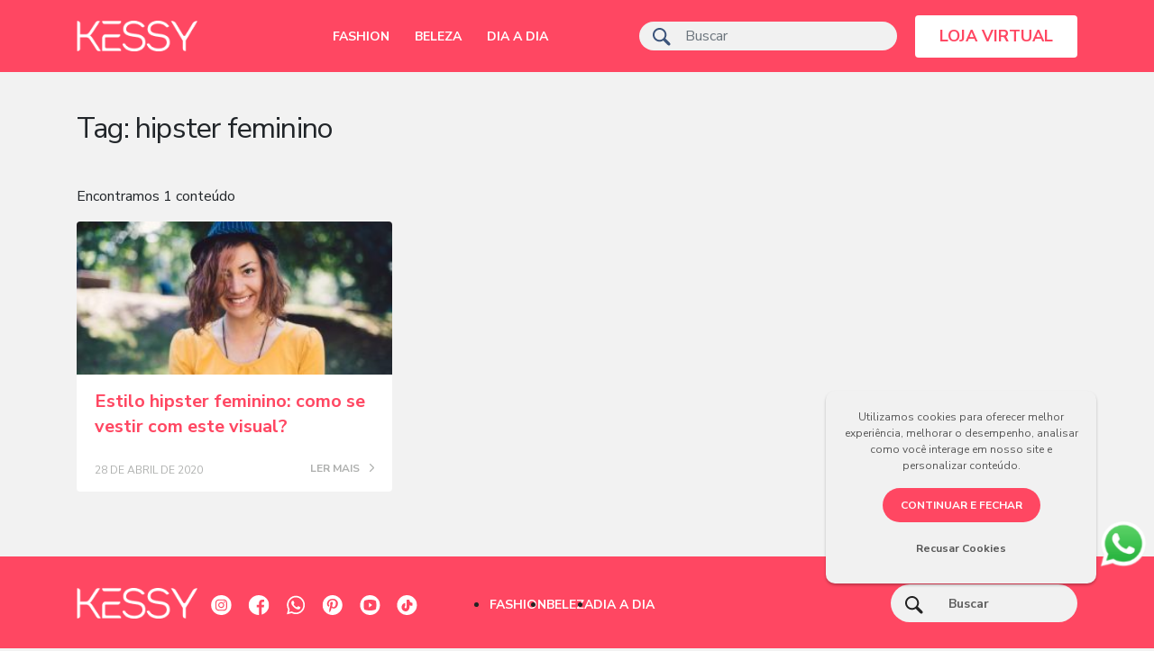

--- FILE ---
content_type: text/html; charset=UTF-8
request_url: http://blog.kessy.com.br/tag/hipster-feminino/
body_size: 14960
content:
<!DOCTYPE html>
<html lang="pt-BR">
<head>
	<link rel="preload" as="image" href="https://blog.kessy.com.br/wp-content/uploads/2023/11/armacao-fina-e-armacao-grossa_banner-2.webp" media="(max-width: 770px)" priority="high">
	<link rel="preload" as="image" href="http://blog.kessy.com.br/wp-content/uploads/2023/11/armacao-fina-e-armacao-grossa_banner-2-756x372.webp" media="(min-width: 770px)" priority="high">
    <meta charset="UTF-8">
    <meta name="viewport" content="width=device-width, initial-scale=1, shrink-to-fit=no">
    <meta name="mobile-web-app-capable" content="yes">
    <meta name="apple-mobile-web-app-capable" content="yes">
    <meta name="apple-mobile-web-app-title" content="KESSY | Veja o mundo com mais conforto e estilo - Mergulhe em um universo de inspirações. Explore o blog da Kessy e encontre um guia completo com dicas de moda, saúde ocular e tendências. Acesse agora mesmo!">
    <link rel="profile" href="http://gmpg.org/xfn/11">
    <meta name='robots' content='index, follow, max-image-preview:large, max-snippet:-1, max-video-preview:-1' />

	<!-- This site is optimized with the Yoast SEO plugin v20.5 - https://yoast.com/wordpress/plugins/seo/ -->
	<title>hipster feminino Archives - KESSY | Veja o mundo com mais conforto e estilo</title>
	<link rel="canonical" href="http://blog.kessy.com.br/tag/hipster-feminino/" />
	<meta property="og:locale" content="pt_BR" />
	<meta property="og:type" content="article" />
	<meta property="og:title" content="hipster feminino Archives - KESSY | Veja o mundo com mais conforto e estilo" />
	<meta property="og:url" content="http://blog.kessy.com.br/tag/hipster-feminino/" />
	<meta property="og:site_name" content="KESSY | Veja o mundo com mais conforto e estilo" />
	<meta name="twitter:card" content="summary_large_image" />
	<script type="application/ld+json" class="yoast-schema-graph">{"@context":"https://schema.org","@graph":[{"@type":"CollectionPage","@id":"http://blog.kessy.com.br/tag/hipster-feminino/","url":"http://blog.kessy.com.br/tag/hipster-feminino/","name":"hipster feminino Archives - KESSY | Veja o mundo com mais conforto e estilo","isPartOf":{"@id":"https://blog.kessy.com.br/#website"},"primaryImageOfPage":{"@id":"http://blog.kessy.com.br/tag/hipster-feminino/#primaryimage"},"image":{"@id":"http://blog.kessy.com.br/tag/hipster-feminino/#primaryimage"},"thumbnailUrl":"http://blog.kessy.com.br/wp-content/uploads/2020/04/original-1759ce8346f3f8aed67eede660cd8cf3.jpg","breadcrumb":{"@id":"http://blog.kessy.com.br/tag/hipster-feminino/#breadcrumb"},"inLanguage":"pt-BR"},{"@type":"ImageObject","inLanguage":"pt-BR","@id":"http://blog.kessy.com.br/tag/hipster-feminino/#primaryimage","url":"http://blog.kessy.com.br/wp-content/uploads/2020/04/original-1759ce8346f3f8aed67eede660cd8cf3.jpg","contentUrl":"http://blog.kessy.com.br/wp-content/uploads/2020/04/original-1759ce8346f3f8aed67eede660cd8cf3.jpg","width":2121,"height":1414},{"@type":"BreadcrumbList","@id":"http://blog.kessy.com.br/tag/hipster-feminino/#breadcrumb","itemListElement":[{"@type":"ListItem","position":1,"name":"Home","item":"https://blog.kessy.com.br/"},{"@type":"ListItem","position":2,"name":"hipster feminino"}]},{"@type":"WebSite","@id":"https://blog.kessy.com.br/#website","url":"https://blog.kessy.com.br/","name":"KESSY | Veja o mundo com mais conforto e estilo","description":"Mergulhe em um universo de inspirações. Explore o blog da Kessy e encontre um guia completo com dicas de moda, saúde ocular e tendências. Acesse agora mesmo!","publisher":{"@id":"https://blog.kessy.com.br/#organization"},"potentialAction":[{"@type":"SearchAction","target":{"@type":"EntryPoint","urlTemplate":"https://blog.kessy.com.br/?s={search_term_string}"},"query-input":"required name=search_term_string"}],"inLanguage":"pt-BR"},{"@type":"Organization","@id":"https://blog.kessy.com.br/#organization","name":"Kessy - Óculos de Grau, de Sol e Calçados Femininos","url":"https://blog.kessy.com.br/","logo":{"@type":"ImageObject","inLanguage":"pt-BR","@id":"https://blog.kessy.com.br/#/schema/logo/image/","url":"http://blog.kessy.com.br/wp-content/uploads/2018/09/logo@2x.png","contentUrl":"http://blog.kessy.com.br/wp-content/uploads/2018/09/logo@2x.png","width":368,"height":78,"caption":"Kessy - Óculos de Grau, de Sol e Calçados Femininos"},"image":{"@id":"https://blog.kessy.com.br/#/schema/logo/image/"},"sameAs":["https://www.facebook.com/kessy.oficial/"]}]}</script>
	<!-- / Yoast SEO plugin. -->


<link rel='dns-prefetch' href='//fonts.googleapis.com' />
<link rel="alternate" type="application/rss+xml" title="Feed para KESSY | Veja o mundo com mais conforto e estilo &raquo;" href="http://blog.kessy.com.br/feed/" />
<link rel="alternate" type="application/rss+xml" title="Feed de comentários para KESSY | Veja o mundo com mais conforto e estilo &raquo;" href="http://blog.kessy.com.br/comments/feed/" />
<link rel="alternate" type="application/rss+xml" title="Feed de tag para KESSY | Veja o mundo com mais conforto e estilo &raquo; hipster feminino" href="http://blog.kessy.com.br/tag/hipster-feminino/feed/" />
<link rel="alternate" type="application/rss+xml" title="Feed de KESSY | Veja o mundo com mais conforto e estilo &raquo; Story" href="http://blog.kessy.com.br/web-stories/feed/"><link rel='stylesheet' id='sgr-css' href='http://blog.kessy.com.br/wp-content/plugins/simple-google-recaptcha/sgr.css?ver=1682000469' type='text/css' media='all' />
<link rel='stylesheet' id='wp-block-library-css' href='http://blog.kessy.com.br/wp-includes/css/dist/block-library/style.min.css?ver=6.2.8' type='text/css' media='all' />
<link rel='stylesheet' id='activecampaign-form-block-css' href='http://blog.kessy.com.br/wp-content/plugins/activecampaign-subscription-forms/activecampaign-form-block/build/style-index.css?ver=1697815721' type='text/css' media='all' />
<link rel='stylesheet' id='classic-theme-styles-css' href='http://blog.kessy.com.br/wp-includes/css/classic-themes.min.css?ver=6.2.8' type='text/css' media='all' />
<style id='global-styles-inline-css' type='text/css'>
body{--wp--preset--color--black: #000000;--wp--preset--color--cyan-bluish-gray: #abb8c3;--wp--preset--color--white: #ffffff;--wp--preset--color--pale-pink: #f78da7;--wp--preset--color--vivid-red: #cf2e2e;--wp--preset--color--luminous-vivid-orange: #ff6900;--wp--preset--color--luminous-vivid-amber: #fcb900;--wp--preset--color--light-green-cyan: #7bdcb5;--wp--preset--color--vivid-green-cyan: #00d084;--wp--preset--color--pale-cyan-blue: #8ed1fc;--wp--preset--color--vivid-cyan-blue: #0693e3;--wp--preset--color--vivid-purple: #9b51e0;--wp--preset--gradient--vivid-cyan-blue-to-vivid-purple: linear-gradient(135deg,rgba(6,147,227,1) 0%,rgb(155,81,224) 100%);--wp--preset--gradient--light-green-cyan-to-vivid-green-cyan: linear-gradient(135deg,rgb(122,220,180) 0%,rgb(0,208,130) 100%);--wp--preset--gradient--luminous-vivid-amber-to-luminous-vivid-orange: linear-gradient(135deg,rgba(252,185,0,1) 0%,rgba(255,105,0,1) 100%);--wp--preset--gradient--luminous-vivid-orange-to-vivid-red: linear-gradient(135deg,rgba(255,105,0,1) 0%,rgb(207,46,46) 100%);--wp--preset--gradient--very-light-gray-to-cyan-bluish-gray: linear-gradient(135deg,rgb(238,238,238) 0%,rgb(169,184,195) 100%);--wp--preset--gradient--cool-to-warm-spectrum: linear-gradient(135deg,rgb(74,234,220) 0%,rgb(151,120,209) 20%,rgb(207,42,186) 40%,rgb(238,44,130) 60%,rgb(251,105,98) 80%,rgb(254,248,76) 100%);--wp--preset--gradient--blush-light-purple: linear-gradient(135deg,rgb(255,206,236) 0%,rgb(152,150,240) 100%);--wp--preset--gradient--blush-bordeaux: linear-gradient(135deg,rgb(254,205,165) 0%,rgb(254,45,45) 50%,rgb(107,0,62) 100%);--wp--preset--gradient--luminous-dusk: linear-gradient(135deg,rgb(255,203,112) 0%,rgb(199,81,192) 50%,rgb(65,88,208) 100%);--wp--preset--gradient--pale-ocean: linear-gradient(135deg,rgb(255,245,203) 0%,rgb(182,227,212) 50%,rgb(51,167,181) 100%);--wp--preset--gradient--electric-grass: linear-gradient(135deg,rgb(202,248,128) 0%,rgb(113,206,126) 100%);--wp--preset--gradient--midnight: linear-gradient(135deg,rgb(2,3,129) 0%,rgb(40,116,252) 100%);--wp--preset--duotone--dark-grayscale: url('#wp-duotone-dark-grayscale');--wp--preset--duotone--grayscale: url('#wp-duotone-grayscale');--wp--preset--duotone--purple-yellow: url('#wp-duotone-purple-yellow');--wp--preset--duotone--blue-red: url('#wp-duotone-blue-red');--wp--preset--duotone--midnight: url('#wp-duotone-midnight');--wp--preset--duotone--magenta-yellow: url('#wp-duotone-magenta-yellow');--wp--preset--duotone--purple-green: url('#wp-duotone-purple-green');--wp--preset--duotone--blue-orange: url('#wp-duotone-blue-orange');--wp--preset--font-size--small: 13px;--wp--preset--font-size--medium: 20px;--wp--preset--font-size--large: 36px;--wp--preset--font-size--x-large: 42px;--wp--preset--spacing--20: 0.44rem;--wp--preset--spacing--30: 0.67rem;--wp--preset--spacing--40: 1rem;--wp--preset--spacing--50: 1.5rem;--wp--preset--spacing--60: 2.25rem;--wp--preset--spacing--70: 3.38rem;--wp--preset--spacing--80: 5.06rem;--wp--preset--shadow--natural: 6px 6px 9px rgba(0, 0, 0, 0.2);--wp--preset--shadow--deep: 12px 12px 50px rgba(0, 0, 0, 0.4);--wp--preset--shadow--sharp: 6px 6px 0px rgba(0, 0, 0, 0.2);--wp--preset--shadow--outlined: 6px 6px 0px -3px rgba(255, 255, 255, 1), 6px 6px rgba(0, 0, 0, 1);--wp--preset--shadow--crisp: 6px 6px 0px rgba(0, 0, 0, 1);}:where(.is-layout-flex){gap: 0.5em;}body .is-layout-flow > .alignleft{float: left;margin-inline-start: 0;margin-inline-end: 2em;}body .is-layout-flow > .alignright{float: right;margin-inline-start: 2em;margin-inline-end: 0;}body .is-layout-flow > .aligncenter{margin-left: auto !important;margin-right: auto !important;}body .is-layout-constrained > .alignleft{float: left;margin-inline-start: 0;margin-inline-end: 2em;}body .is-layout-constrained > .alignright{float: right;margin-inline-start: 2em;margin-inline-end: 0;}body .is-layout-constrained > .aligncenter{margin-left: auto !important;margin-right: auto !important;}body .is-layout-constrained > :where(:not(.alignleft):not(.alignright):not(.alignfull)){max-width: var(--wp--style--global--content-size);margin-left: auto !important;margin-right: auto !important;}body .is-layout-constrained > .alignwide{max-width: var(--wp--style--global--wide-size);}body .is-layout-flex{display: flex;}body .is-layout-flex{flex-wrap: wrap;align-items: center;}body .is-layout-flex > *{margin: 0;}:where(.wp-block-columns.is-layout-flex){gap: 2em;}.has-black-color{color: var(--wp--preset--color--black) !important;}.has-cyan-bluish-gray-color{color: var(--wp--preset--color--cyan-bluish-gray) !important;}.has-white-color{color: var(--wp--preset--color--white) !important;}.has-pale-pink-color{color: var(--wp--preset--color--pale-pink) !important;}.has-vivid-red-color{color: var(--wp--preset--color--vivid-red) !important;}.has-luminous-vivid-orange-color{color: var(--wp--preset--color--luminous-vivid-orange) !important;}.has-luminous-vivid-amber-color{color: var(--wp--preset--color--luminous-vivid-amber) !important;}.has-light-green-cyan-color{color: var(--wp--preset--color--light-green-cyan) !important;}.has-vivid-green-cyan-color{color: var(--wp--preset--color--vivid-green-cyan) !important;}.has-pale-cyan-blue-color{color: var(--wp--preset--color--pale-cyan-blue) !important;}.has-vivid-cyan-blue-color{color: var(--wp--preset--color--vivid-cyan-blue) !important;}.has-vivid-purple-color{color: var(--wp--preset--color--vivid-purple) !important;}.has-black-background-color{background-color: var(--wp--preset--color--black) !important;}.has-cyan-bluish-gray-background-color{background-color: var(--wp--preset--color--cyan-bluish-gray) !important;}.has-white-background-color{background-color: var(--wp--preset--color--white) !important;}.has-pale-pink-background-color{background-color: var(--wp--preset--color--pale-pink) !important;}.has-vivid-red-background-color{background-color: var(--wp--preset--color--vivid-red) !important;}.has-luminous-vivid-orange-background-color{background-color: var(--wp--preset--color--luminous-vivid-orange) !important;}.has-luminous-vivid-amber-background-color{background-color: var(--wp--preset--color--luminous-vivid-amber) !important;}.has-light-green-cyan-background-color{background-color: var(--wp--preset--color--light-green-cyan) !important;}.has-vivid-green-cyan-background-color{background-color: var(--wp--preset--color--vivid-green-cyan) !important;}.has-pale-cyan-blue-background-color{background-color: var(--wp--preset--color--pale-cyan-blue) !important;}.has-vivid-cyan-blue-background-color{background-color: var(--wp--preset--color--vivid-cyan-blue) !important;}.has-vivid-purple-background-color{background-color: var(--wp--preset--color--vivid-purple) !important;}.has-black-border-color{border-color: var(--wp--preset--color--black) !important;}.has-cyan-bluish-gray-border-color{border-color: var(--wp--preset--color--cyan-bluish-gray) !important;}.has-white-border-color{border-color: var(--wp--preset--color--white) !important;}.has-pale-pink-border-color{border-color: var(--wp--preset--color--pale-pink) !important;}.has-vivid-red-border-color{border-color: var(--wp--preset--color--vivid-red) !important;}.has-luminous-vivid-orange-border-color{border-color: var(--wp--preset--color--luminous-vivid-orange) !important;}.has-luminous-vivid-amber-border-color{border-color: var(--wp--preset--color--luminous-vivid-amber) !important;}.has-light-green-cyan-border-color{border-color: var(--wp--preset--color--light-green-cyan) !important;}.has-vivid-green-cyan-border-color{border-color: var(--wp--preset--color--vivid-green-cyan) !important;}.has-pale-cyan-blue-border-color{border-color: var(--wp--preset--color--pale-cyan-blue) !important;}.has-vivid-cyan-blue-border-color{border-color: var(--wp--preset--color--vivid-cyan-blue) !important;}.has-vivid-purple-border-color{border-color: var(--wp--preset--color--vivid-purple) !important;}.has-vivid-cyan-blue-to-vivid-purple-gradient-background{background: var(--wp--preset--gradient--vivid-cyan-blue-to-vivid-purple) !important;}.has-light-green-cyan-to-vivid-green-cyan-gradient-background{background: var(--wp--preset--gradient--light-green-cyan-to-vivid-green-cyan) !important;}.has-luminous-vivid-amber-to-luminous-vivid-orange-gradient-background{background: var(--wp--preset--gradient--luminous-vivid-amber-to-luminous-vivid-orange) !important;}.has-luminous-vivid-orange-to-vivid-red-gradient-background{background: var(--wp--preset--gradient--luminous-vivid-orange-to-vivid-red) !important;}.has-very-light-gray-to-cyan-bluish-gray-gradient-background{background: var(--wp--preset--gradient--very-light-gray-to-cyan-bluish-gray) !important;}.has-cool-to-warm-spectrum-gradient-background{background: var(--wp--preset--gradient--cool-to-warm-spectrum) !important;}.has-blush-light-purple-gradient-background{background: var(--wp--preset--gradient--blush-light-purple) !important;}.has-blush-bordeaux-gradient-background{background: var(--wp--preset--gradient--blush-bordeaux) !important;}.has-luminous-dusk-gradient-background{background: var(--wp--preset--gradient--luminous-dusk) !important;}.has-pale-ocean-gradient-background{background: var(--wp--preset--gradient--pale-ocean) !important;}.has-electric-grass-gradient-background{background: var(--wp--preset--gradient--electric-grass) !important;}.has-midnight-gradient-background{background: var(--wp--preset--gradient--midnight) !important;}.has-small-font-size{font-size: var(--wp--preset--font-size--small) !important;}.has-medium-font-size{font-size: var(--wp--preset--font-size--medium) !important;}.has-large-font-size{font-size: var(--wp--preset--font-size--large) !important;}.has-x-large-font-size{font-size: var(--wp--preset--font-size--x-large) !important;}
.wp-block-navigation a:where(:not(.wp-element-button)){color: inherit;}
:where(.wp-block-columns.is-layout-flex){gap: 2em;}
.wp-block-pullquote{font-size: 1.5em;line-height: 1.6;}
</style>
<link rel='stylesheet' id='dashicons-css' href='http://blog.kessy.com.br/wp-includes/css/dashicons.min.css?ver=6.2.8' type='text/css' media='all' />
<link rel='stylesheet' id='post-views-counter-frontend-css' href='http://blog.kessy.com.br/wp-content/plugins/post-views-counter/css/frontend.min.css?ver=1.3.13' type='text/css' media='all' />
<link rel='stylesheet' id='math-captcha-frontend-css' href='http://blog.kessy.com.br/wp-content/plugins/wp-advanced-math-captcha/css/frontend.css?ver=6.2.8' type='text/css' media='all' />
<link rel='stylesheet' id='ppress-frontend-css' href='http://blog.kessy.com.br/wp-content/plugins/wp-user-avatar/assets/css/frontend.min.css?ver=4.10.1' type='text/css' media='all' />
<link rel='stylesheet' id='ppress-flatpickr-css' href='http://blog.kessy.com.br/wp-content/plugins/wp-user-avatar/assets/flatpickr/flatpickr.min.css?ver=4.10.1' type='text/css' media='all' />
<link rel='stylesheet' id='ppress-select2-css' href='http://blog.kessy.com.br/wp-content/plugins/wp-user-avatar/assets/select2/select2.min.css?ver=6.2.8' type='text/css' media='all' />
<link rel='stylesheet' id='google-fonts-css' href='https://fonts.googleapis.com/css?family=Nunito+Sans:400,400i,700,700i&#038;display=swap' type='text/css' media='all' />
<link rel='stylesheet' id='child-rockcontent-styles-css' href='http://blog.kessy.com.br/wp-content/themes/bennington/css/child-theme.min.css?ver=1.3.1' type='text/css' media='all' />
<style id='child-rockcontent-styles-inline-css' type='text/css'>

        :root {
        --background-color-header: #ffffff;
        }
    
        :root {
        --color-text-header: #3c547b;
        }
    
        :root {
        --color-primary-light: #ed607d;
        }
    
        :root {
        --color-secondary: #3c547b;
        }
    
        :root {
        --color-contrast: #3c547b;
        }
    
        :root {
        --color-contrast-text: #ffffff;
        }
    
        :root {
        --color-link: #ed607d        }
    
        :root {
        --background-color-footer: #f2f2f2;
        }
    
        :root {
        --color-text-footer: #232323;
        }
    
</style>
<script type='text/javascript' id='sgr-js-extra'>
/* <![CDATA[ */
var sgr = {"sgr_site_key":"6LcRoKMlAAAAABUWoyVD_ic4O0QmBaj5KJcIRLPM"};
/* ]]> */
</script>
<script type='text/javascript' src='http://blog.kessy.com.br/wp-content/plugins/simple-google-recaptcha/sgr.js?ver=1682000469' id='sgr-js'></script>
<script type='text/javascript' src='http://blog.kessy.com.br/wp-content/themes/rc-base/js/jquery-3.4.1.min.js' id='jquery-js'></script>
<script type='text/javascript' src='http://blog.kessy.com.br/wp-content/plugins/wp-user-avatar/assets/flatpickr/flatpickr.min.js?ver=4.10.1' id='ppress-flatpickr-js'></script>
<script type='text/javascript' src='http://blog.kessy.com.br/wp-content/plugins/wp-user-avatar/assets/select2/select2.min.js?ver=4.10.1' id='ppress-select2-js'></script>
<link rel="https://api.w.org/" href="http://blog.kessy.com.br/wp-json/" /><link rel="alternate" type="application/json" href="http://blog.kessy.com.br/wp-json/wp/v2/tags/108" />        <!-- Google Analytics -->
        <script>
            (function (i, s, o, g, r, a, m) {
                i['GoogleAnalyticsObject'] = r;
                i[r] = i[r] || function () {
                    (i[r].q = i[r].q || []).push(arguments)
                }, i[r].l = 1 * new Date();
                a = s.createElement(o),
                    m = s.getElementsByTagName(o)[0];
                a.async = 1;
                a.src = g;
                m.parentNode.insertBefore(a, m)
            })(window, document, 'script', 'https://www.google-analytics.com/analytics.js', 'ga');

            ga('create', 'UA-110867466-2', 'auto');
            ga('send', 'pageview');
        </script>
        <!-- End Google Analytics -->
        <style type="text/css" id="custom-background-css">
body.custom-background { background-color: #f2f2f2; }
</style>
	<link rel="icon" href="http://blog.kessy.com.br/wp-content/uploads/2020/07/favicon-white.png" sizes="32x32" />
<link rel="icon" href="http://blog.kessy.com.br/wp-content/uploads/2020/07/favicon-white.png" sizes="192x192" />
<link rel="apple-touch-icon" href="http://blog.kessy.com.br/wp-content/uploads/2020/07/favicon-white.png" />
<meta name="msapplication-TileImage" content="http://blog.kessy.com.br/wp-content/uploads/2020/07/favicon-white.png" />
		<style type="text/css" id="wp-custom-css">
			
@media(max-width:700px){
    .search-custom .field, .widget_search .common-searchform .field {
        height: 48px;
        
    }


    .highlights__content__category .post-categories a, .post-single__content__category .post-categories a {
 
        min-width: 48px;
        display: flex;
        height: 48px;
        justify-content: center;
        align-items: center;
        border-radius: 4px;
    }


    .post-categories a {
        min-width: 48px;
        height: 48px;
        justify-content: center;
        display: flex;
        align-items: center;
        font-size: 14px;
    }

    input.rock-convert-subscribe-form-btn {
        height: 48px;
    }

    .wrap-social .social-icons li a {
        font-size: 13px;
        color: var(--color-text);
        height: 48px;
        width: 48px;
    }
    
}		</style>
			
	<!-- Facebook Pixel Code -->
	<script>
	!function(f,b,e,v,n,t,s)
	{if(f.fbq)return;n=f.fbq=function(){n.callMethod?
	n.callMethod.apply(n,arguments):n.queue.push(arguments)};
	if(!f._fbq)f._fbq=n;n.push=n;n.loaded=!0;n.version='2.0';
	n.queue=[];t=b.createElement(e);t.async=!0;
	t.src=v;s=b.getElementsByTagName(e)[0];
	s.parentNode.insertBefore(t,s)}(window, document,'script',
	'https://connect.facebook.net/en_US/fbevents.js');
	fbq('init', '1554746214713108');
	fbq('track', 'PageView');
	</script>

	<noscript><img height="1" width="1" style="display:none"
	src="https://www.facebook.com/tr?id=195630264420774&ev=PageView&noscript=1"
	/></noscript>
	<!-- End Facebook Pixel Code -->

	<script type="text/javascript">
    (function(c,l,a,r,i,t,y){
        c[a]=c[a]||function(){(c[a].q=c[a].q||[]).push(arguments)};
        t=l.createElement(r);t.async=1;t.src="https://www.clarity.ms/tag/"+i;
        y=l.getElementsByTagName(r)[0];y.parentNode.insertBefore(t,y);
    })(window, document, "clarity", "script", "gzd5sfy2jq");
</script>

</head>

<body class="archive tag-hipster-feminino tag-108 custom-background wp-custom-logo group-blog hfeed logo-head">
<div class="site" id="page">
<script src="https://kessycrm.activehosted.com/f/embed.php?id=9" type="text/javascript" charset="utf-8"></script>
    <div id="wrapper-navbar">
    <a class="skip-link sr-only sr-only-focusable" href="#content">
        Ir para o conte&uacute;do    </a>

    <div class="container">
        <nav class="menu-wrapper navbar navbar-expand-lg navbar-light px-0  menu-main-centered has-cta">
            <div class="mr-5">
                <a href="http://blog.kessy.com.br/" class="navbar-brand custom-logo-link " rel="home" itemprop="url"><img width="158" height="40" src="http://blog.kessy.com.br/wp-content/uploads/2025/01/logo.png" class="img-fluid" title="Home" alt="logo" decoding="async" loading="lazy" srcset="http://blog.kessy.com.br/wp-content/uploads/2025/01/logo.png 158w, http://blog.kessy.com.br/wp-content/uploads/2025/01/logo-150x38.png 150w" sizes="(max-width: 158px) 100vw, 158px" /></a>            </div>
            <button class="navbar-toggler" type="button" aria-expanded="false" aria-label="Toggle navigation">
                <span class="navbar-toggler-icon"></span>
            </button>
            <div class="menu-main-links"><ul id="menu-menu-1" class="navbar-nav navbar-header"><li itemscope="itemscope" itemtype="https://www.schema.org/SiteNavigationElement" id="menu-item-42" class="menu-item menu-item-type-taxonomy menu-item-object-category menu-item-42 nav-item"><a title="Fashion" href="http://blog.kessy.com.br/fashion/" class="nav-link">Fashion</a></li>
<li itemscope="itemscope" itemtype="https://www.schema.org/SiteNavigationElement" id="menu-item-46" class="menu-item menu-item-type-taxonomy menu-item-object-category menu-item-46 nav-item"><a title="Beleza" href="http://blog.kessy.com.br/beleza/" class="nav-link">Beleza</a></li>
<li itemscope="itemscope" itemtype="https://www.schema.org/SiteNavigationElement" id="menu-item-47" class="menu-item menu-item-type-taxonomy menu-item-object-category menu-item-47 nav-item"><a title="Dia a dia" href="http://blog.kessy.com.br/dia-a-dia/" class="nav-link">Dia a dia</a></li>
</ul></div><div class="searchform-tooltip d-none d-lg-flex">
    <a href="#" class="searchform-tooltip--btn" aria-label="ícone de pesquisa">
        <svg fill="currentColor" width="20" height="20" viewBox="0 0 20 20" xmlns="http://www.w3.org/2000/svg">
            <path d="M13.028 2.232c-2.976-2.976-7.82-2.976-10.796 0-2.976 2.977-2.976 7.82 0 10.797 2.65 2.65 6.778 2.933 9.752.864.062.297.206.58.436.81l4.334 4.334c.632.63 1.652.63 2.28 0a1.61 1.61 0 0 0 0-2.281l-4.333-4.336a1.613 1.613 0 0 0-.809-.434c2.07-2.975 1.787-7.102-.864-9.754zm-1.369 9.428a5.705 5.705 0 0 1-8.059 0 5.708 5.708 0 0 1 0-8.059 5.707 5.707 0 0 1 8.06 0 5.705 5.705 0 0 1 0 8.06z"></path>
        </svg>
    </a>
    <form class="searchform-tooltip-form searchform-tooltip-left" method="get" id="searchform-tt" action="http://blog.kessy.com.br/"
          role="search">
        <label class="sr-only d-none" for="s">Buscar</label>
        <input class="field form-control mr-sm-2" id="s" name="s" type="search" value=""
               placeholder="Buscar">
        <button class="d-none" type="submit"></button>
    </form>
</div>

<form method="get" id="searchform" action="http://blog.kessy.com.br/" role="search"
      class="search-custom d-lg-none form-inline">
    <label class="sr-only d-none" for="s">Buscar</label>
    <div class="input-group border-0">
        <input class="field form-control" id="s" name="s" type="search" value=""
               placeholder="Buscar">
        <button type="submit" class="bg-transparent border-0 color-text-header">
            <svg fill="currentColor" width="20" height="20" viewBox="0 0 20 20" xmlns="http://www.w3.org/2000/svg">
                <path d="M13.028 2.232c-2.976-2.976-7.82-2.976-10.796 0-2.976 2.977-2.976 7.82 0 10.797 2.65 2.65 6.778 2.933 9.752.864.062.297.206.58.436.81l4.334 4.334c.632.63 1.652.63 2.28 0a1.61 1.61 0 0 0 0-2.281l-4.333-4.336a1.613 1.613 0 0 0-.809-.434c2.07-2.975 1.787-7.102-.864-9.754zm-1.369 9.428a5.705 5.705 0 0 1-8.059 0 5.708 5.708 0 0 1 0-8.059 5.707 5.707 0 0 1 8.06 0 5.705 5.705 0 0 1 0 8.06z"></path>
            </svg>
        </button>
    </div>
</form>
            <ul class="navbar-nav d-none d-lg-flex align-items-center">
                                <li class="nav-item order-md-2 btn-cta-wrapper">
                    <a href="https://www.kessy.com.br/" target="_blank" class="btn-cta">
                        LOJA VIRTUAL                    </a>
                </li>
                                            </ul>
        </nav>
    </div>

    <div class="menu-main-mobile d-lg-none bg-white">
        <div class="menu-main-mobile-header">
            <a href="http://blog.kessy.com.br/" class="navbar-brand custom-logo-link " rel="home" itemprop="url"><img width="158" height="40" src="http://blog.kessy.com.br/wp-content/uploads/2025/01/logo.png" class="img-fluid" title="Home" alt="logo" decoding="async" loading="lazy" srcset="http://blog.kessy.com.br/wp-content/uploads/2025/01/logo.png 158w, http://blog.kessy.com.br/wp-content/uploads/2025/01/logo-150x38.png 150w" sizes="(max-width: 158px) 100vw, 158px" /></a>            <a href="#" class="menu-main-mobile-close">
            <svg xmlns="http://www.w3.org/2000/svg" width="49" height="42" viewBox="0 0 49 42" fill="none">
                <path d="M10 10L39 32L10 10ZM10 32L39 10L10 32Z" fill="white"/>
                <path d="M10 10L39 32M10 32L39 10" stroke="white" stroke-width="2" stroke-miterlimit="10" stroke-linecap="round"/>
            </svg>
            </a>
        </div>
        <div class="menu-main-mobile-content">
            <div class="searchform-tooltip d-none d-lg-flex">
    <a href="#" class="searchform-tooltip--btn" aria-label="ícone de pesquisa">
        <svg fill="currentColor" width="20" height="20" viewBox="0 0 20 20" xmlns="http://www.w3.org/2000/svg">
            <path d="M13.028 2.232c-2.976-2.976-7.82-2.976-10.796 0-2.976 2.977-2.976 7.82 0 10.797 2.65 2.65 6.778 2.933 9.752.864.062.297.206.58.436.81l4.334 4.334c.632.63 1.652.63 2.28 0a1.61 1.61 0 0 0 0-2.281l-4.333-4.336a1.613 1.613 0 0 0-.809-.434c2.07-2.975 1.787-7.102-.864-9.754zm-1.369 9.428a5.705 5.705 0 0 1-8.059 0 5.708 5.708 0 0 1 0-8.059 5.707 5.707 0 0 1 8.06 0 5.705 5.705 0 0 1 0 8.06z"></path>
        </svg>
    </a>
    <form class="searchform-tooltip-form searchform-tooltip-left" method="get" id="searchform-tt" action="http://blog.kessy.com.br/"
          role="search">
        <label class="sr-only d-none" for="s">Buscar</label>
        <input class="field form-control mr-sm-2" id="s" name="s" type="search" value=""
               placeholder="Buscar">
        <button class="d-none" type="submit"></button>
    </form>
</div>

<form method="get" id="searchform" action="http://blog.kessy.com.br/" role="search"
      class="search-custom d-lg-none form-inline">
    <label class="sr-only d-none" for="s">Buscar</label>
    <div class="input-group border-0">
        <input class="field form-control" id="s" name="s" type="search" value=""
               placeholder="Buscar">
        <button type="submit" class="bg-transparent border-0 color-text-header">
            <svg fill="currentColor" width="20" height="20" viewBox="0 0 20 20" xmlns="http://www.w3.org/2000/svg">
                <path d="M13.028 2.232c-2.976-2.976-7.82-2.976-10.796 0-2.976 2.977-2.976 7.82 0 10.797 2.65 2.65 6.778 2.933 9.752.864.062.297.206.58.436.81l4.334 4.334c.632.63 1.652.63 2.28 0a1.61 1.61 0 0 0 0-2.281l-4.333-4.336a1.613 1.613 0 0 0-.809-.434c2.07-2.975 1.787-7.102-.864-9.754zm-1.369 9.428a5.705 5.705 0 0 1-8.059 0 5.708 5.708 0 0 1 0-8.059 5.707 5.707 0 0 1 8.06 0 5.705 5.705 0 0 1 0 8.06z"></path>
            </svg>
        </button>
    </div>
</form>
<div class="menu-main-mobile-nav"><ul id="menu-menu-2" class="p-0"><li class="menu-item menu-item-type-taxonomy menu-item-object-category menu-item-42"><a href="http://blog.kessy.com.br/fashion/">Fashion</a></li>
<li class="menu-item menu-item-type-taxonomy menu-item-object-category menu-item-46"><a href="http://blog.kessy.com.br/beleza/">Beleza</a></li>
<li class="menu-item menu-item-type-taxonomy menu-item-object-category menu-item-47"><a href="http://blog.kessy.com.br/dia-a-dia/">Dia a dia</a></li>
</ul></div>        </div>
        <div class="menu-main-mobile-footer">
                            <a href="https://www.kessy.com.br/" target="_blank" class="btn mb-3 mb-lg-0 btn-block btn-contrast">
                    LOJA VIRTUAL                </a>
                    </div>
    </div>
</div>
<div class="wrapper mb-5">
    <div class="container">
        <main class="row">
                            <div class="page-header my-5 flex-column flex-sm-row d-flex col-12 align-items-center">
                    <h1 class="page-title m-0 mr-4 font-weight-lighter mb-3 mb-md-0">Tag: <span>hipster feminino</span></h1>                </div>
                <div class="col-12 mb-3">
                    Encontramos 1 conteúdo                </div>
                <div class="col-12 mb-4">
                    <div class="card-deck">
                        <article class="post-card card post-1079 post type-post status-publish format-standard has-post-thumbnail hentry category-sem-categoria tag-estilo-hipster tag-hipster-feminino" id="post-1079">
    <div class="post-card__thumbnail">
        <a aria-label="Posts blog" href="http://blog.kessy.com.br/estilo-hipster-feminino/" class="thumbnail-link">
            <img width="300" height="170" src="http://blog.kessy.com.br/wp-content/uploads/2020/04/original-1759ce8346f3f8aed67eede660cd8cf3-300x170.jpg" class="card-post-image wp-post-image" alt="" decoding="async" />        </a>
    </div>
    <div class="post-card__content card-body">
        <div class="post-card__content__category">
            <ul class="post-categories"></ul>        </div>
        <h2 class="post-card__content__title"><a href="http://blog.kessy.com.br/estilo-hipster-feminino/" rel="bookmark">Estilo hipster feminino: como se vestir com este visual?</a></h2>        <div class="post-card__content__footer">
            <time class="post-card__content__post-date" itemprop="datePublished"
                  datetime="2020-04-28T16:21:30-03:00">
                28 de abril de 2020            </time>
            <a aria-label="Posts blog" href="http://blog.kessy.com.br/estilo-hipster-feminino/" title="Estilo hipster feminino: como se vestir com este visual?"
               class="post-card__content__post-link card-link ml-auto">
                LER MAIS                <svg class="icon-arrow-right" fill="#5F625F" width="5" height="9" viewBox="0 0 5 9"
                     xmlns="http://www.w3.org/2000/svg">
                    <path d="M4.82 4.946L1.05 8.816a.603.603 0 0 1-.87 0 .642.642 0 0 1 0-.892L3.518 4.5.18 1.076a.642.642 0 0 1 0-.891.603.603 0 0 1 .869 0l3.771 3.87a.637.637 0 0 1 0 .891z"></path>
                </svg>
            </a>
        </div>
    </div>
</article>
                    </div>
                </div>
                    </main>

        
    </div>
</div>


<div class="footer-area wrapper bg-footer">
<div class="cookies-modal" style="display: none">
	<div>
		<p>Utilizamos cookies para oferecer melhor experiência, melhorar o desempenho, analisar como você interage em nosso site e personalizar conteúdo.</p>
		<button id="continuar-cookie">CONTINUAR E FECHAR</button>
		<button id="close-cookie">Recusar Cookies</button>
	</div>	
</div>
    <div class="container">
        <div class="row">
            <div class="col-md-12">
                <footer class="site-footer my-3 color-text-footer">
                                            <div class="order-1 order-sm-0 mt-5 mt-md-0">
                            <a href="http://blog.kessy.com.br/" class="navbar-brand custom-logo-link " rel="home" itemprop="url"><img width="158" height="40" src="http://blog.kessy.com.br/wp-content/uploads/2025/01/logo.png" class="img-fluid" title="Home" alt="logo" decoding="async" loading="lazy" srcset="http://blog.kessy.com.br/wp-content/uploads/2025/01/logo.png 158w, http://blog.kessy.com.br/wp-content/uploads/2025/01/logo-150x38.png 150w" sizes="(max-width: 158px) 100vw, 158px" /></a>                        </div>
                    
                                                                        <div class="col col-lg-auto my-sm-3 wrap-social flex-lg-end py-4 py-sm-2">
                                
<ul class="social-icons">
            <li>
            <a href="https://www.instagram.com/kessy.oficial/" target="_blank" title="Instagram">
                <svg xmlns="http://www.w3.org/2000/svg" width="23" height="22" viewBox="0 0 23 22" fill="none"><g clip-path="url(#clip0_2478_568)"><path d="M13.5855 11C13.5855 12.1628 12.6143 13.1055 11.4162 13.1055C10.2181 13.1055 9.24695 12.1628 9.24695 11C9.24695 9.83716 10.2181 8.89453 11.4162 8.89453C12.6143 8.89453 13.5855 9.83716 13.5855 11Z" fill="white"/><path d="M16.4894 7.27483C16.3851 7.00056 16.2187 6.75232 16.0026 6.54855C15.7926 6.33875 15.537 6.17728 15.2543 6.07607C15.025 5.98962 14.6805 5.88673 14.046 5.8587C13.3596 5.82832 13.1538 5.82178 11.4162 5.82178C9.6784 5.82178 9.47261 5.82816 8.78641 5.85854C8.15192 5.88673 7.80726 5.98962 7.57813 6.07607C7.29538 6.17728 7.03961 6.33875 6.82984 6.54855C6.61368 6.75232 6.44732 7.0004 6.34286 7.27483C6.2538 7.49739 6.1478 7.83191 6.11892 8.44774C6.08762 9.11375 6.08087 9.31349 6.08087 11.0002C6.08087 12.6867 6.08762 12.8864 6.11892 13.5526C6.1478 14.1685 6.2538 14.5028 6.34286 14.7254C6.44732 14.9998 6.61351 15.2479 6.82967 15.4516C7.03961 15.6615 7.29521 15.8229 7.57795 15.9241C7.80726 16.0107 8.15192 16.1136 8.78641 16.1417C9.47261 16.172 9.67822 16.1784 11.416 16.1784C13.154 16.1784 13.3598 16.172 14.0458 16.1417C14.6803 16.1136 15.025 16.0107 15.2543 15.9241C15.8218 15.7116 16.2704 15.2762 16.4894 14.7254C16.5784 14.5028 16.6844 14.1685 16.7135 13.5526C16.7448 12.8864 16.7514 12.6867 16.7514 11.0002C16.7514 9.31349 16.7448 9.11375 16.7135 8.44774C16.6846 7.83191 16.5786 7.49739 16.4894 7.27483ZM11.4162 14.2435C9.57049 14.2435 8.07427 12.7914 8.07427 11C8.07427 9.20859 9.57049 7.75655 11.4162 7.75655C13.2617 7.75655 14.758 9.20859 14.758 11C14.758 12.7914 13.2617 14.2435 11.4162 14.2435ZM14.8901 8.38631C14.4588 8.38631 14.1091 8.04692 14.1091 7.62831C14.1091 7.2097 14.4588 6.87032 14.8901 6.87032C15.3214 6.87032 15.671 7.2097 15.671 7.62831C15.6709 8.04692 15.3214 8.38631 14.8901 8.38631Z" fill="white"/><path d="M11.4162 0C5.15795 0 0.0828857 4.9258 0.0828857 11C0.0828857 17.0742 5.15795 22 11.4162 22C17.6745 22 22.7496 17.0742 22.7496 11C22.7496 4.9258 17.6745 0 11.4162 0ZM17.8848 13.6041C17.8533 14.2765 17.7431 14.7356 17.5823 15.1374C17.2442 15.9859 16.5532 16.6566 15.679 16.9847C15.2652 17.1408 14.792 17.2476 14.0994 17.2783C13.4055 17.309 13.1838 17.3164 11.4164 17.3164C9.64884 17.3164 9.42732 17.309 8.73316 17.2783C8.04057 17.2476 7.56742 17.1408 7.15359 16.9847C6.71919 16.8261 6.32594 16.5775 6.00082 16.2561C5.66983 15.9407 5.41372 15.5589 5.25029 15.1374C5.08947 14.7358 4.97931 14.2765 4.94783 13.6043C4.91584 12.9306 4.90841 12.7154 4.90841 11C4.90841 9.28461 4.91584 9.06943 4.94766 8.39586C4.97914 7.72346 5.08912 7.2644 5.24995 6.86258C5.41337 6.44112 5.66966 6.05927 6.00082 5.74388C6.32576 5.42245 6.71919 5.17387 7.15342 5.01526C7.56742 4.85916 8.04039 4.75241 8.73316 4.72169C9.42714 4.69098 9.64884 4.68359 11.4162 4.68359C13.1836 4.68359 13.4053 4.69098 14.0993 4.72186C14.792 4.75241 15.265 4.85916 15.679 5.01509C16.1133 5.17371 16.5067 5.42245 16.8318 5.74388C17.1628 6.05943 17.4191 6.44112 17.5823 6.86258C17.7433 7.2644 17.8533 7.72346 17.8849 8.39586C17.9166 9.06943 17.924 9.28461 17.924 11C17.924 12.7154 17.9166 12.9306 17.8848 13.6041Z" fill="white"/></g><defs><clipPath id="clip0_2478_568"><rect width="22.6667" height="22" fill="white" transform="translate(0.0828857)"/></clipPath></defs></svg>            </a>
        </li>
            <li>
            <a href="https://www.facebook.com/kessy.oficial/" target="_blank" title="Facebook">
                <svg xmlns="http://www.w3.org/2000/svg" width="24" height="22" viewBox="0 0 24 22" fill="none"><g clip-path="url(#clip0_2478_566)"><path d="M23.4162 11C23.4162 4.92422 18.3427 0 12.0828 0C5.82295 0 0.749512 4.92422 0.749512 11C0.749512 17.0758 5.82295 22 12.0828 22C12.1493 22 12.2157 22 12.2821 21.9957V13.4363H9.84717V10.682H12.2821V8.65391C12.2821 6.30352 13.7607 5.02305 15.9211 5.02305C16.9571 5.02305 17.8469 5.09609 18.1037 5.13047V7.58828H16.6162C15.443 7.58828 15.2128 8.12969 15.2128 8.92461V10.6777H18.024L17.6565 13.432H15.2128V21.5746C19.9498 20.2555 23.4162 16.023 23.4162 11Z" fill="white"/></g><defs><clipPath id="clip0_2478_566"><rect width="22.6667" height="22" fill="white" transform="translate(0.749512)"/></clipPath></defs></svg>            </a>
        </li>
            <li>
            <a href="https://api.whatsapp.com/send?phone=5511941318440&text=Ol,gostariadeajuda" target="_blank" title="Whatsapp">
                <svg xmlns="http://www.w3.org/2000/svg" width="22" height="22" viewBox="0 0 22 22" fill="none"><g clip-path="url(#clip0_2478_564)"><path fill-rule="evenodd" clip-rule="evenodd" d="M18.1737 3.67408C16.3009 1.74225 13.8102 0.677891 11.1568 0.676758C5.6891 0.676758 1.23921 5.26136 1.23701 10.8962C1.23628 12.6975 1.693 14.4559 2.56111 16.0058L1.15381 21.3018L6.41242 19.8805C7.86138 20.6949 9.49264 21.124 11.1527 21.1245H11.1569C16.6239 21.1245 21.0743 16.5395 21.0764 10.9044C21.0775 8.17346 20.0466 5.60578 18.1737 3.67408ZM11.1568 19.3985H11.1533C9.67396 19.3979 8.22304 18.9882 6.95699 18.2144L6.65605 18.0303L3.53551 18.8737L4.36843 15.739L4.17233 15.4176C3.34698 14.0651 2.91116 12.5019 2.91189 10.8969C2.9136 6.2133 6.61231 2.40289 11.1601 2.40289C13.3623 2.40365 15.4324 3.28837 16.989 4.89403C18.5456 6.49969 19.4024 8.63395 19.4016 10.9038C19.3997 15.5877 15.7012 19.3985 11.1568 19.3985ZM15.6792 13.0364C15.4314 12.9085 14.2128 12.2909 13.9855 12.2056C13.7585 12.1203 13.5931 12.0779 13.428 12.3335C13.2627 12.589 12.7878 13.1643 12.6431 13.3346C12.4985 13.5051 12.354 13.5265 12.1061 13.3986C11.8582 13.2708 11.0596 13.001 10.1128 12.131C9.37608 11.4539 8.87867 10.6176 8.73401 10.3621C8.58959 10.1063 8.73279 9.98142 8.84275 9.84093C9.11106 9.49764 9.37974 9.13774 9.46234 8.96742C9.54506 8.79697 9.50364 8.64779 9.44157 8.52002C9.37974 8.39225 8.88405 7.13529 8.67756 6.62382C8.4762 6.12607 8.27204 6.19329 8.1198 6.18548C7.97538 6.17806 7.81007 6.17655 7.64475 6.17655C7.47956 6.17655 7.21101 6.24037 6.98375 6.49617C6.75661 6.75184 6.11637 7.36956 6.11637 8.62652C6.11637 9.88348 7.00452 11.0978 7.12841 11.2682C7.2523 11.4387 8.87623 14.018 11.3625 15.1241C11.9539 15.3874 12.4155 15.5444 12.7756 15.6621C13.3694 15.8565 13.9095 15.829 14.3367 15.7633C14.813 15.6899 15.803 15.1455 16.0097 14.549C16.2162 13.9525 16.2162 13.4412 16.1542 13.3346C16.0923 13.2281 15.927 13.1643 15.6792 13.0364Z" fill="white"/></g><defs><clipPath id="clip0_2478_564"><rect width="21.3529" height="22" fill="white" transform="translate(0.416199)"/></clipPath></defs></svg>            </a>
        </li>
            <li>
            <a href="https://br.pinterest.com/kessy_oficial/" target="_blank" title="Pinterest">
                <svg xmlns="http://www.w3.org/2000/svg" width="24" height="22" viewBox="0 0 24 22" fill="none"><g clip-path="url(#clip0_2478_572)"><circle cx="11.7692" cy="11" r="11" fill="white"/><path d="M5.76917 9.38384C5.76917 8.75397 5.9056 8.12861 6.18002 7.50924C6.45444 6.88988 6.84668 6.314 7.35831 5.78461C7.86994 5.25523 8.54126 4.82482 9.37382 4.49489C10.2064 4.16496 11.1289 4 12.1413 4C13.7847 4 15.1335 4.49039 16.1878 5.46968C17.242 6.44897 17.7692 7.60372 17.7692 8.93393C17.7692 10.6436 17.3227 12.0563 16.4281 13.1705C15.5335 14.2848 14.3785 14.8427 12.963 14.8427C12.4978 14.8427 12.0606 14.7377 11.6529 14.5277C11.2451 14.3178 10.9583 14.0628 10.7924 13.7629L10.1723 16.1324C10.1211 16.3228 10.0529 16.5148 9.97072 16.7098C9.88855 16.9047 9.79707 17.0922 9.6994 17.2721C9.60172 17.4521 9.5025 17.6216 9.40482 17.782C9.30715 17.9425 9.20792 18.0925 9.11025 18.2319C9.01258 18.3714 8.9273 18.4899 8.85444 18.5843C8.78157 18.6788 8.7149 18.7613 8.65289 18.8318L8.55986 18.9518C8.52885 18.9923 8.48699 19.0073 8.43583 18.9968C8.38467 18.9863 8.35366 18.9563 8.34281 18.9068C8.34281 18.8963 8.33506 18.8273 8.31955 18.6968C8.30405 18.5664 8.28854 18.4299 8.27304 18.2844C8.25754 18.1389 8.24203 17.9515 8.22653 17.722C8.21103 17.4926 8.20637 17.2691 8.21103 17.0547C8.21568 16.8402 8.23118 16.6018 8.25754 16.3423C8.28389 16.0829 8.32265 15.8429 8.37382 15.6225C8.48699 15.1531 8.86994 13.5874 9.5211 10.9285C9.43893 10.768 9.37072 10.5761 9.31955 10.3511C9.26839 10.1262 9.24203 9.94321 9.24203 9.80375L9.22653 9.57879C9.22653 8.93843 9.39397 8.40605 9.73041 7.98164C10.0668 7.55723 10.4715 7.34428 10.9475 7.34428C11.3304 7.34428 11.6265 7.46725 11.8389 7.7117C12.0513 7.95614 12.1568 8.26358 12.1568 8.634C12.1568 8.86345 12.1134 9.14689 12.025 9.48132C11.9366 9.81574 11.8203 10.2012 11.6761 10.6361C11.532 11.071 11.4281 11.4234 11.3661 11.6933C11.2622 12.1432 11.3537 12.5332 11.6374 12.8631C11.9211 13.193 12.3009 13.358 12.7769 13.358C13.594 13.358 14.2684 12.9111 14.8002 12.0158C15.332 11.1205 15.5986 10.0392 15.5986 8.76897C15.5986 7.79868 15.273 7.00685 14.6219 6.39198C13.9707 5.77712 13.0606 5.46968 11.8932 5.46968C10.5909 5.46968 9.53351 5.87459 8.72265 6.68442C7.9118 7.49424 7.5056 8.46453 7.5056 9.59379C7.5056 10.2641 7.7025 10.828 8.09475 11.2884C8.22963 11.4384 8.26994 11.5989 8.21878 11.7683C8.19862 11.8178 8.16761 11.9333 8.12575 12.1132C8.08389 12.2932 8.05289 12.4087 8.03273 12.4582C8.01258 12.5676 7.95986 12.6411 7.87769 12.6756C7.79552 12.7101 7.7025 12.7086 7.59862 12.6681C6.98932 12.4282 6.53196 12.0158 6.22653 11.4309C5.9211 10.846 5.76917 10.1637 5.76917 9.38384Z" fill="#FF4762"/></g><defs><clipPath id="clip0_2478_572"><rect width="22.6667" height="22" fill="white" transform="translate(0.769165)"/></clipPath></defs></svg>            </a>
        </li>
            <li>
            <a href="https://www.youtube.com/channel/UCIZx_nsdq1rkAlDt3jC-ktg" target="_blank" title="Youtube">
                <svg xmlns="http://www.w3.org/2000/svg" width="23" height="22" viewBox="0 0 23 22" fill="none"><circle cx="11.4358" cy="11" r="11" fill="white"/><path d="M18.0815 7.01328C18.0222 6.76125 17.909 6.52828 17.7514 6.3336C17.5938 6.13892 17.3962 5.98811 17.1749 5.89361C15.0331 4.99158 11.622 4.9991 11.4358 5.00017C11.2497 4.99853 7.83859 4.99154 5.69672 5.89361C5.47544 5.9881 5.27784 6.1389 5.12021 6.33357C4.96259 6.52824 4.84946 6.7612 4.79016 7.01322C4.62848 7.69344 4.43579 8.93726 4.43579 11C4.43579 13.0627 4.62848 14.3065 4.79013 14.9867C4.84942 15.2388 4.96254 15.4717 5.12017 15.6664C5.27779 15.8611 5.4754 16.0119 5.69669 16.1064C7.74707 16.9699 10.9605 17 11.3946 17C11.4334 17 11.4382 17 11.477 17C11.9114 16.9999 15.1246 16.9699 17.1749 16.1064C17.3961 16.0119 17.5937 15.8611 17.7514 15.6664C17.909 15.4718 18.0221 15.2388 18.0814 14.9868C18.2431 14.3066 18.4358 13.0628 18.4358 11C18.4358 8.93729 18.2431 7.69347 18.0815 7.01328ZM13.5745 11.228L10.5745 13.4199C10.5368 13.4474 10.4931 13.4632 10.4479 13.4656C10.4027 13.468 10.3577 13.4569 10.3178 13.4335C10.2779 13.4101 10.2446 13.3753 10.2213 13.3327C10.1981 13.2902 10.1858 13.2415 10.1858 13.1919V8.80809C10.1858 8.7585 10.1981 8.70983 10.2213 8.66729C10.2446 8.62474 10.2779 8.58991 10.3178 8.56651C10.3577 8.54311 10.4027 8.53201 10.4479 8.53441C10.4931 8.53681 10.5368 8.55261 10.5745 8.58013L13.5745 10.772C13.6087 10.7971 13.6368 10.831 13.6562 10.8707C13.6756 10.9105 13.6858 10.9549 13.6858 11C13.6858 11.0451 13.6756 11.0895 13.6562 11.1293C13.6368 11.1691 13.6087 11.203 13.5745 11.228Z" fill="#FF4762"/></svg>            </a>
        </li>
            <li>
            <a href="https://www.tiktok.com/@kessy.oficial" target="_blank" title="Tiktok">
                <svg xmlns="http://www.w3.org/2000/svg" width="23" height="22" viewBox="0 0 23 22" fill="none"><circle cx="11.4358" cy="11" r="11" fill="white"/><path d="M17.4358 8.92474V11.3777C17.4358 11.4421 17.4239 11.5059 17.4007 11.5654C17.3775 11.625 17.3435 11.679 17.3006 11.7246C17.2578 11.7702 17.2069 11.8063 17.1509 11.831C17.0949 11.8556 17.0349 11.8683 16.9743 11.8683C16.0101 11.8705 15.0599 11.6242 14.205 11.1503L14.205 13.3401C14.2049 14.2267 13.9669 15.0948 13.5189 15.8427C13.0708 16.5905 12.4314 17.187 11.6757 17.5622C10.92 17.9374 10.0792 18.0756 9.25216 17.9607C8.4251 17.8458 7.64603 17.4825 7.00638 16.9135C6.36674 16.3445 5.89305 15.5933 5.64091 14.7482C5.38878 13.9031 5.36866 12.9991 5.58291 12.1422C5.79716 11.2853 6.2369 10.5112 6.85052 9.9107C7.46414 9.31017 8.22617 8.90814 9.04719 8.75179C9.11361 8.73921 9.18181 8.74227 9.247 8.76074C9.31218 8.77921 9.37277 8.81264 9.42448 8.85869C9.4762 8.90473 9.51779 8.96227 9.54632 9.02725C9.57485 9.09223 9.58964 9.16306 9.58964 9.23477L9.58961 11.7883C9.58961 11.881 9.56486 11.9719 9.51822 12.0504C9.47159 12.1288 9.40498 12.1916 9.32613 12.2314C9.13949 12.3254 8.98 12.4709 8.86431 12.6528C8.74861 12.8346 8.68095 13.0461 8.66838 13.2653C8.65582 13.4844 8.69881 13.7031 8.79287 13.8985C8.88693 14.094 9.02861 14.259 9.20313 14.3764C9.37765 14.4938 9.57861 14.5593 9.78505 14.566C9.99149 14.5727 10.1958 14.5204 10.3768 14.4145C10.5577 14.3086 10.7086 14.1531 10.8137 13.9641C10.9188 13.7751 10.9742 13.5596 10.9743 13.3401V5.49059C10.9743 5.42617 10.9862 5.36237 11.0094 5.30285C11.0326 5.24333 11.0666 5.18924 11.1094 5.14369C11.1523 5.09813 11.2032 5.06199 11.2592 5.03734C11.3152 5.01269 11.3752 5 11.4358 5H13.7435C13.8041 5 13.8641 5.01269 13.9201 5.03734C13.9761 5.06199 14.027 5.09813 14.0698 5.14369C14.1127 5.18924 14.1467 5.24333 14.1699 5.30285C14.1931 5.36237 14.205 5.42617 14.205 5.49059C14.2059 6.271 14.4979 7.01919 15.017 7.57102C15.5362 8.12286 16.2401 8.43326 16.9743 8.43415C17.0349 8.43414 17.0949 8.44683 17.1509 8.47149C17.2069 8.49614 17.2578 8.53228 17.3006 8.57783C17.3435 8.62339 17.3775 8.67747 17.4007 8.73699C17.4239 8.79652 17.4358 8.86031 17.4358 8.92474Z" fill="#FF4762"/></svg>            </a>
        </li>
    </ul>
                            </div>
                                            
                                            <div class="col d-none d-lg-flex w-100 py-4 py-sm-2">
                            <div class="menu-menu-1-container"><ul id="footer-menu" class="list-group list-group-horizontal"><li itemscope="itemscope" itemtype="https://www.schema.org/SiteNavigationElement" class="menu-item menu-item-type-taxonomy menu-item-object-category menu-item-42 nav-item"><a title="Fashion" href="http://blog.kessy.com.br/fashion/" class="nav-link">Fashion</a></li>
<li itemscope="itemscope" itemtype="https://www.schema.org/SiteNavigationElement" class="menu-item menu-item-type-taxonomy menu-item-object-category menu-item-46 nav-item"><a title="Beleza" href="http://blog.kessy.com.br/beleza/" class="nav-link">Beleza</a></li>
<li itemscope="itemscope" itemtype="https://www.schema.org/SiteNavigationElement" class="menu-item menu-item-type-taxonomy menu-item-object-category menu-item-47 nav-item"><a title="Dia a dia" href="http://blog.kessy.com.br/dia-a-dia/" class="nav-link">Dia a dia</a></li>
</ul></div>                        </div>
                    
                    <div class="searchform-footer">
                        <form method="get" id="searchform" action="http://blog.kessy.com.br/" role="search"
                              class="search-custom">
                            <label class="sr-only d-none" for="s">Buscar</label>
                            <div class="input-group border-0">
                                <input class="field color-text-footer form-control" id="s" name="s" type="search"
                                       value=""
                                       placeholder="Buscar">
                                <button type="submit" class="bg-transparent color-text-footer border-0 w-25">
                                    <svg fill="currentColor" width="20" height="20" viewBox="0 0 20 20"
                                         xmlns="http://www.w3.org/2000/svg">
                                        <path d="M13.028 2.232c-2.976-2.976-7.82-2.976-10.796 0-2.976 2.977-2.976 7.82 0 10.797 2.65 2.65 6.778 2.933 9.752.864.062.297.206.58.436.81l4.334 4.334c.632.63 1.652.63 2.28 0a1.61 1.61 0 0 0 0-2.281l-4.333-4.336a1.613 1.613 0 0 0-.809-.434c2.07-2.975 1.787-7.102-.864-9.754zm-1.369 9.428a5.705 5.705 0 0 1-8.059 0 5.708 5.708 0 0 1 0-8.059 5.707 5.707 0 0 1 8.06 0 5.705 5.705 0 0 1 0 8.06z"></path>
                                    </svg>
                                </button>
                            </div>
                        </form>
                    </div>
                </footer>
            </div>
        </div>
    </div>
</div>

</div>

<div class="whats-flutuante">
  <a target="_blank" href="https://api.whatsapp.com/send?phone=5511941318440&amp;text=Ol%C3%A1,%20gostaria%20de%20ajuda" aria-label="whatsapp">
     <img src="http://blog.kessy.com.br/wp-content/uploads/2024/12/logo-whats.png" width="50" height="auto">
  </a>
</div>
<style>
	
.whats-flutuante {
    position: fixed;
    bottom: 90px;
    right: 3px;
    z-index: 9;
    animation-name: pulse;
    animation-duration: 1.5s;
    animation-timing-function: ease-out;
    animation-iteration-count: infinite;
    border-radius: 50%;
    padding: 3px 6px;
}

.whats-flutuante img {
    position: relative;
    top: 2px;
}

@keyframes pulse {
    0% {
        -webkit-transform: scale3d(1,1,1);
        transform: scaleZ(1)
    }

    50% {
        -webkit-transform: scale3d(1.05,1.05,1.05);
        transform: scale3d(1.05,1.05,1.05)
    }

    to {
        -webkit-transform: scale3d(1,1,1);
        transform: scaleZ(1)
    }
}

.footer-area .cookies-modal {
    position: fixed;
    bottom: 10%;
    width: 300px;
    padding: 20px;
    background: #f1f1f1;
    z-index: 99;
    right: 5%;
    border-radius: 10px;
    -webkit-box-shadow: 0 2px 3px #00000040;
    box-shadow: 0 2px 3px #00000040;
}

.footer-area .cookies-modal.ativo {
    display: block!important;
}

.footer-area .cookies-modal p {
    color: #575757;
    text-align: center;
    font-weight: 400;
    font-size: 12px;
}

.footer-area .cookies-modal #continuar-cookie {
    background: #ff4762;
    margin: 10px auto !important;
    color: white;
}

.footer-area .cookies-modal #close-cookie {
    background: 0 0;
    color: #575757;
}

.footer-area .cookies-modal #close-cookie, .footer-area .cookies-modal #continuar-cookie {
    display: block;
    margin: auto;
    font-size: 12px;
    padding: 10px 20px;
    border-radius: 20px;
    font-weight: 700;
	    border: none;
}
</style>
<script>
// INICIO COOKIE

	var storage = localStorage.getItem('popupCookies');
	if(storage != 'true'){
		$('.cookies-modal').addClass('ativo');
	}
	else{
		$('.cookies-modal').removeClass('ativo');
	}
	
	
	if (document.cookie.indexOf('popupCookies') !== -1) {
		vgo('processo', 'allowTracking');
	}

	$('#continuar-cookie').on('click', function(){
		$('.cookies-modal').removeClass('ativo');  
		var expiration = new Date(new Date().getTime() + 1000 * 60 * 60 * 24 * 30);
		vgo('process', 'allowTracking');
		document.cookie = 'accept_cookies=1; expires=' + expiration + '; path=/';
		localStorage.setItem('popupCookies', 'true');
		
	});
	
	$('#close-cookie').on('click', function(){
		$('.cookies-modal').removeClass('ativo');  
		var expiration = new Date(new Date().getTime() + 1000 * 60 * 60 * 24 * 30);
		vgo('process', 'allowTracking');
		document.cookie = 'accept_cookies=1; expires=' + expiration + '; path=/';
		localStorage.setItem('popupCookies', 'true');
	});

	// FIM COOKIE
</script>
<script type='text/javascript' id='site_tracking-js-extra'>
/* <![CDATA[ */
var php_data = {"ac_settings":{"tracking_actid":92383384,"site_tracking_default":0,"site_tracking":1},"user_email":""};
/* ]]> */
</script>
<script type='text/javascript' src='http://blog.kessy.com.br/wp-content/plugins/activecampaign-subscription-forms/site_tracking.js?ver=6.2.8' id='site_tracking-js'></script>
<script type='text/javascript' id='ppress-frontend-script-js-extra'>
/* <![CDATA[ */
var pp_ajax_form = {"ajaxurl":"http:\/\/blog.kessy.com.br\/wp-admin\/admin-ajax.php","confirm_delete":"Are you sure?","deleting_text":"Deleting...","deleting_error":"An error occurred. Please try again.","nonce":"abb250500a","disable_ajax_form":"false","is_checkout":"0","is_checkout_tax_enabled":"0"};
/* ]]> */
</script>
<script type='text/javascript' src='http://blog.kessy.com.br/wp-content/plugins/wp-user-avatar/assets/js/frontend.min.js?ver=4.10.1' id='ppress-frontend-script-js'></script>
<script type='text/javascript' src='http://blog.kessy.com.br/wp-content/themes/bennington/scripts/main.min.js' id='main-script-js'></script>
<script type='text/javascript' src='http://blog.kessy.com.br/wp-content/themes/rc-base/js/theme.min.js?ver=1.3.1.1643031690' id='rock-content-scripts-js'></script>

</body>
</html>
<!--
Performance optimized by W3 Total Cache. Learn more: https://www.boldgrid.com/w3-total-cache/


Served from: blog.kessy.com.br @ 2026-01-23 02:09:53 by W3 Total Cache
-->

--- FILE ---
content_type: application/x-javascript
request_url: http://blog.kessy.com.br/wp-content/themes/bennington/scripts/main.min.js
body_size: 720
content:
jQuery(document).ready(function(){var s=$("#wrapper-navbar .menu-main-mobile"),e=$("body");$(document).on("click",".navbar-toggler",function(r){s.css("display","flex"),e.css({overflow:"hidden",position:"relative"})}),$(document).on("click",".menu-main-mobile-close",function(r){s.fadeOut(),e.css({overflow:"initial",position:"initial"})}),$(document).on("click",".menu-main-mobile .menu-item-has-children > a",function(s){s.preventDefault();var e=$(this).siblings(".sub-menu");$(this).hasClass("active")?($(this).removeClass("active"),e.slideUp()):($(this).addClass("active"),e.slideDown())}),$(document).on("click",".searchform-tooltip--btn",function(){let s=$("#searchform-tt"),e=s.find(".field").val();return""!==e.trim()?s.submit():s.find(".field").focus(),!1}),$(document).on("click",".subs-form-result-error",function(){$(".subs-form-result-error").toggleClass("d-none"),$("#subs-form .form-group, #subs-form button[type=submit] ").show()}),$("#subs-form").submit(function(s){$(".subs-form-sending").toggleClass("d-none"),$("#subs-form .form-group, #subs-form button[type=submit]").hide();var e,r={rock_convert_subscribe_email:$("#email-subscribe-form").val(),rock_convert_subscribe_nonce:$("input[name=rock_convert_subscribe_nonce]").val(),rock_convert_subscribe_page:$("input[name=rock_convert_subscribe_page]").val(),rock_convert_subscribe_redirect_page:$("input[name=rock_convert_subscribe_redirect_page]").val(),action:"rock_convert_subscribe_form"},o=$(this),t=jQuery.ajaxSettings.xhr;jQuery.ajaxSettings.xhr=function(){return e=t()},$.ajax({type:o.attr("method"),url:o.attr("action"),data:r,encode:!0,success:function(){$(".subs-form-sending").toggleClass("d-none"),"success"==(new URL(e.responseURL).searchParams.get("error")?"error":"success")?($(".subs-form-result-success").toggleClass("d-none"),$("#subs-form .form-group, #subs-form button[type=submit]").hide()):($(".subs-form-result-error").toggleClass("d-none"),$("#subs-form .form-group, #subs-form button[type=submit]").hide())}}),s.preventDefault()})});

--- FILE ---
content_type: text/plain
request_url: https://www.google-analytics.com/j/collect?v=1&_v=j102&a=683426004&t=pageview&_s=1&dl=http%3A%2F%2Fblog.kessy.com.br%2Ftag%2Fhipster-feminino%2F&ul=en-us%40posix&dt=hipster%20feminino%20Archives%20-%20KESSY%20%7C%20Veja%20o%20mundo%20com%20mais%20conforto%20e%20estilo&sr=1280x720&vp=1280x720&_u=IEBAAEABAAAAACAAI~&jid=865766213&gjid=2103796172&cid=2030314119.1769144995&tid=UA-110867466-2&_gid=1004409812.1769144995&_r=1&_slc=1&z=1294609003
body_size: -450
content:
2,cG-VLLH8GMFC6